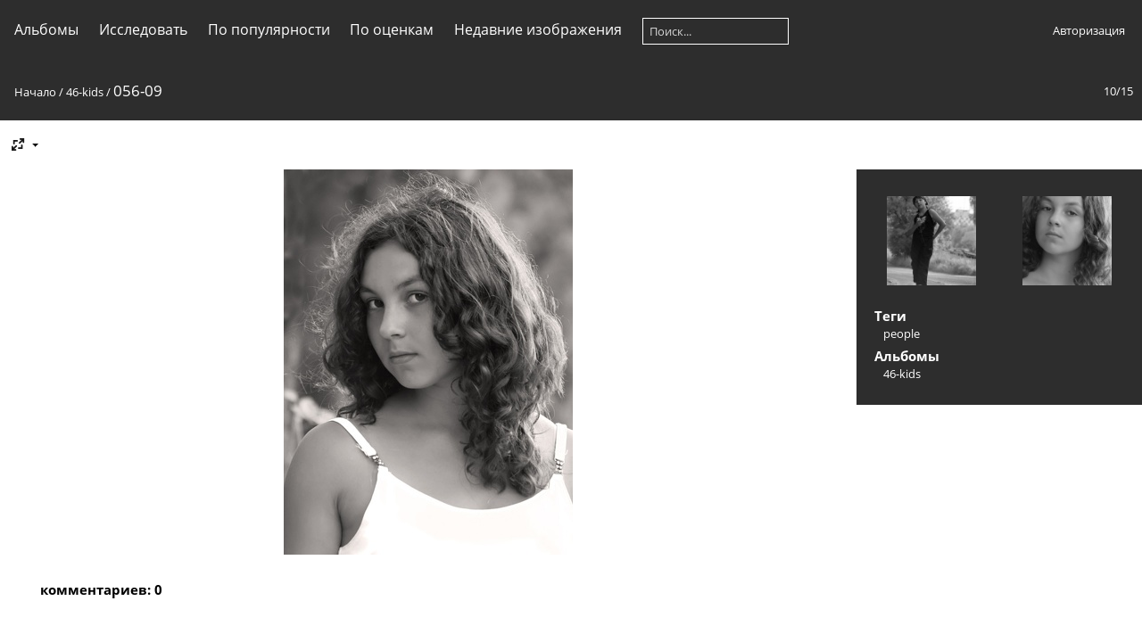

--- FILE ---
content_type: text/html; charset=utf-8
request_url: https://makurochkina.ru/picture.php?/1070/category/44
body_size: 5318
content:
<!DOCTYPE html>
<html lang=ru dir=ltr>
<head>
<title>056-09</title>
<link rel="shortcut icon" type="image/x-icon" href="themes/default/icon/favicon.ico">
<link rel="stylesheet" type="text/css" href="themes/modus/css/open-sans/open-sans.css"> <link rel="stylesheet" type="text/css" href="_data/combined/vmo1mx.css">   <link rel=canonical href="picture.php?/1070">
<meta name=viewport content="width=device-width,initial-scale=1">
<script>if(document.documentElement.offsetWidth>1270)document.documentElement.className='wide'</script>

<meta name="generator" content="Piwigo (aka PWG), see piwigo.org">

<meta name="keywords" content="people">
<meta name="description" content="056-09 - 056-09.jpg">


</head>

<body id=thePicturePage class="section-categories category-44 image-1070 " data-infos='{"section":"categories","category_id":"44","image_id":"1070"}'>



<aside id=menubar>
		<dl id=mbCategories>
<dt>
	<a href="index.php?/categories">Альбомы</a>
</dt>
<dd>
  <ul>
    <li >
      <a href="index.php?/category/66"  title="изображений: 37 в этом альбоме">Autumn     Осень  2014</a>
      <span class="menuInfoCat badge" title="изображений: 37 в этом альбоме">37</span>
      </li>
    
    <li >
      <a href="index.php?/category/64"  title="изображений: 18 в этом альбоме">Grass   Травы 2014</a>
      <span class="menuInfoCat badge" title="изображений: 18 в этом альбоме">18</span>
      </li>
    
    <li >
      <a href="index.php?/category/62"  title="изображений: 37 в этом альбоме">Flowers  Цветы 2014</a>
      <span class="menuInfoCat badge" title="изображений: 37 в этом альбоме">37</span>
      </li>
    
    <li >
      <a href="index.php?/category/60"  title="изображений: 40 в этом альбоме">[lang=ru]Монокль[/lang][lang=default]Monocle[/lang]</a>
      <span class="menuInfoCat badge" title="изображений: 40 в этом альбоме">40</span>
      </li>
    
    <li >
      <a href="index.php?/category/52"  title="изображений: 91 в 7 вложенных альбомах">[lang=ru]Выставки[/lang][lang=default]Exhibitions[/lang]<br></a>
      <span class="menuInfoCatByChild badge" title="изображений: 91 в 7 вложенных альбомах">91</span>
      </li>
    
    <li >
      <a href="index.php?/category/36"  title="изображений: 19 в этом альбоме">[lang=ru]50-тени[/lang][lang=default]50-striped-shadows[/lang]<br></a>
      <span class="menuInfoCat badge" title="изображений: 19 в этом альбоме">19</span>
      </li>
    
    <li >
      <a href="index.php?/category/39"  title="изображений: 60 в этом альбоме">49-pre-winter</a>
      <span class="menuInfoCat badge" title="изображений: 60 в этом альбоме">60</span>
      </li>
    
    <li >
      <a href="index.php?/category/50"  title="изображений: 12 в этом альбоме">48-sand-abstracts</a>
      <span class="menuInfoCat badge" title="изображений: 12 в этом альбоме">12</span>
      </li>
    
    <li >
      <a href="index.php?/category/11"  title="изображений: 13 в этом альбоме">47-glass</a>
      <span class="menuInfoCat badge" title="изображений: 13 в этом альбоме">13</span>
      </li>
    
    <li class="selected">
      <a href="index.php?/category/44"  title="изображений: 15 в этом альбоме">46-kids</a>
      <span class="menuInfoCat badge" title="изображений: 15 в этом альбоме">15</span>
      </li>
    
    <li >
      <a href="index.php?/category/35"  title="изображений: 19 в этом альбоме">45-crimea-hills</a>
      <span class="menuInfoCat badge" title="изображений: 19 в этом альбоме">19</span>
      </li>
    
    <li >
      <a href="index.php?/category/18"  title="изображений: 49 в этом альбоме">44-pacific-bay</a>
      <span class="menuInfoCat badge" title="изображений: 49 в этом альбоме">49</span>
      </li>
    
    <li >
      <a href="index.php?/category/19"  title="изображений: 20 в этом альбоме">43-voloshin-pinnacle</a>
      <span class="menuInfoCat badge" title="изображений: 20 в этом альбоме">20</span>
      </li>
    
    <li >
      <a href="index.php?/category/14"  title="изображений: 17 в этом альбоме">42-fox-bay</a>
      <span class="menuInfoCat badge" title="изображений: 17 в этом альбоме">17</span>
      </li>
    
    <li >
      <a href="index.php?/category/37"  title="изображений: 27 в этом альбоме">41-winter-textures</a>
      <span class="menuInfoCat badge" title="изображений: 27 в этом альбоме">27</span>
      </li>
    
    <li >
      <a href="index.php?/category/43"  title="изображений: 14 в этом альбоме">40-ice</a>
      <span class="menuInfoCat badge" title="изображений: 14 в этом альбоме">14</span>
      </li>
    
    <li >
      <a href="index.php?/category/2"  title="изображений: 27 в этом альбоме">39-ice</a>
      <span class="menuInfoCat badge" title="изображений: 27 в этом альбоме">27</span>
      </li>
    
    <li >
      <a href="index.php?/category/21"  title="изображений: 11 в этом альбоме">38-b-n-w</a>
      <span class="menuInfoCat badge" title="изображений: 11 в этом альбоме">11</span>
      </li>
    
    <li >
      <a href="index.php?/category/4"  title="изображений: 23 в этом альбоме">37-black-things</a>
      <span class="menuInfoCat badge" title="изображений: 23 в этом альбоме">23</span>
      </li>
    
    <li >
      <a href="index.php?/category/40"  title="изображений: 21 в этом альбоме">36-winter-in-town</a>
      <span class="menuInfoCat badge" title="изображений: 21 в этом альбоме">21</span>
      </li>
    
    <li >
      <a href="index.php?/category/31"  title="изображений: 28 в этом альбоме">35-february</a>
      <span class="menuInfoCat badge" title="изображений: 28 в этом альбоме">28</span>
      </li>
    
    <li >
      <a href="index.php?/category/12"  title="изображений: 15 в этом альбоме">34-winter-walk</a>
      <span class="menuInfoCat badge" title="изображений: 15 в этом альбоме">15</span>
      </li>
    
    <li >
      <a href="index.php?/category/5"  title="изображений: 24 в этом альбоме">33-pre-winter</a>
      <span class="menuInfoCat badge" title="изображений: 24 в этом альбоме">24</span>
      </li>
    
    <li >
      <a href="index.php?/category/13"  title="изображений: 10 в этом альбоме">32-glass-table</a>
      <span class="menuInfoCat badge" title="изображений: 10 в этом альбоме">10</span>
      </li>
    
    <li >
      <a href="index.php?/category/45"  title="изображений: 20 в этом альбоме">31-reflections</a>
      <span class="menuInfoCat badge" title="изображений: 20 в этом альбоме">20</span>
      </li>
    
    <li >
      <a href="index.php?/category/16"  title="изображений: 7 в этом альбоме">30-camomile-dance</a>
      <span class="menuInfoCat badge" title="изображений: 7 в этом альбоме">7</span>
      </li>
    
    <li >
      <a href="index.php?/category/25"  title="изображений: 9 в этом альбоме">29-night-trees</a>
      <span class="menuInfoCat badge" title="изображений: 9 в этом альбоме">9</span>
      </li>
    
    <li >
      <a href="index.php?/category/15"  title="изображений: 8 в этом альбоме">28-motion-blur</a>
      <span class="menuInfoCat badge" title="изображений: 8 в этом альбоме">8</span>
      </li>
    
    <li >
      <a href="index.php?/category/47"  title="изображений: 8 в этом альбоме">27-rails</a>
      <span class="menuInfoCat badge" title="изображений: 8 в этом альбоме">8</span>
      </li>
    
    <li >
      <a href="index.php?/category/6"  title="изображений: 24 в этом альбоме">26-ice-fancy</a>
      <span class="menuInfoCat badge" title="изображений: 24 в этом альбоме">24</span>
      </li>
    
    <li >
      <a href="index.php?/category/ice-fancy"  title="изображений: 34 в этом альбоме">25-ice-fancy</a>
      <span class="menuInfoCat badge" title="изображений: 34 в этом альбоме">34</span>
      </li>
    
    <li >
      <a href="index.php?/category/embedded"  title="изображений: 24 в этом альбоме">24-embedded</a>
      <span class="menuInfoCat badge" title="изображений: 24 в этом альбоме">24</span>
      </li>
    
    <li >
      <a href="index.php?/category/bubbles"  title="изображений: 16 в этом альбоме">23-bubbles</a>
      <span class="menuInfoCat badge" title="изображений: 16 в этом альбоме">16</span>
      </li>
    
    <li >
      <a href="index.php?/category/winter-walk"  title="изображений: 13 в этом альбоме">22-winter-walk</a>
      <span class="menuInfoCat badge" title="изображений: 13 в этом альбоме">13</span>
      </li>
    
    <li >
      <a href="index.php?/category/crimea-shore"  title="изображений: 18 в этом альбоме">21-crimea-shore</a>
      <span class="menuInfoCat badge" title="изображений: 18 в этом альбоме">18</span>
      </li>
    
    <li >
      <a href="index.php?/category/crimea-roads"  title="изображений: 29 в этом альбоме">20-crimea-roads</a>
      <span class="menuInfoCat badge" title="изображений: 29 в этом альбоме">29</span>
      </li>
    
    <li >
      <a href="index.php?/category/ladoga-2"  title="изображений: 36 в этом альбоме">19-ladoga</a>
      <span class="menuInfoCat badge" title="изображений: 36 в этом альбоме">36</span>
      </li>
    
    <li >
      <a href="index.php?/category/ladoga"  title="изображений: 40 в этом альбоме">18-ladoga</a>
      <span class="menuInfoCat badge" title="изображений: 40 в этом альбоме">40</span>
      </li>
    
    <li >
      <a href="index.php?/category/crimea"  title="изображений: 40 в этом альбоме">17-crimea</a>
      <span class="menuInfoCat badge" title="изображений: 40 в этом альбоме">40</span>
      </li>
    
    <li >
      <a href="index.php?/category/christmas"  title="изображений: 13 в этом альбоме">16-christmas</a>
      <span class="menuInfoCat badge" title="изображений: 13 в этом альбоме">13</span>
      </li>
    
    <li >
      <a href="index.php?/category/fall-2"  title="изображений: 39 в этом альбоме">15-fall</a>
      <span class="menuInfoCat badge" title="изображений: 39 в этом альбоме">39</span>
      </li>
    
    <li >
      <a href="index.php?/category/fall"  title="изображений: 35 в этом альбоме">14-fall</a>
      <span class="menuInfoCat badge" title="изображений: 35 в этом альбоме">35</span>
      </li>
    
    <li >
      <a href="index.php?/category/winter-sketches"  title="изображений: 19 в этом альбоме">13-winter-sketches</a>
      <span class="menuInfoCat badge" title="изображений: 19 в этом альбоме">19</span>
      </li>
    
    <li >
      <a href="index.php?/category/nocturnal"  title="изображений: 23 в этом альбоме">12-nocturnal</a>
      <span class="menuInfoCat badge" title="изображений: 23 в этом альбоме">23</span>
      </li>
    
    <li >
      <a href="index.php?/category/winter-scapes"  title="изображений: 17 в этом альбоме">11-winter-scapes</a>
      <span class="menuInfoCat badge" title="изображений: 17 в этом альбоме">17</span>
      </li>
    
    <li >
      <a href="index.php?/category/winter-graphics"  title="изображений: 22 в этом альбоме">10-winter-graphics</a>
      <span class="menuInfoCat badge" title="изображений: 22 в этом альбоме">22</span>
      </li>
    
    <li >
      <a href="index.php?/category/nocturne"  title="изображений: 9 в этом альбоме">09-nocturne</a>
      <span class="menuInfoCat badge" title="изображений: 9 в этом альбоме">9</span>
      </li>
    
    <li >
      <a href="index.php?/category/mix-3"  title="изображений: 34 в этом альбоме">08-mix-2002</a>
      <span class="menuInfoCat badge" title="изображений: 34 в этом альбоме">34</span>
      </li>
    
    <li >
      <a href="index.php?/category/mix-2"  title="изображений: 34 в этом альбоме">07-mix-2002</a>
      <span class="menuInfoCat badge" title="изображений: 34 в этом альбоме">34</span>
      </li>
    
    <li >
      <a href="index.php?/category/mix-1"  title="изображений: 34 в этом альбоме">06-mix-2002</a>
      <span class="menuInfoCat badge" title="изображений: 34 в этом альбоме">34</span>
      </li>
    
    <li >
      <a href="index.php?/category/winter-pattern"  title="изображений: 27 в этом альбоме">05-winter-pattern</a>
      <span class="menuInfoCat badge" title="изображений: 27 в этом альбоме">27</span>
      </li>
    
    <li >
      <a href="index.php?/category/winter"  title="изображений: 13 в этом альбоме">04-winter</a>
      <span class="menuInfoCat badge" title="изображений: 13 в этом альбоме">13</span>
      </li>
    
    <li >
      <a href="index.php?/category/due-north"  title="изображений: 20 в этом альбоме">03-due-north</a>
      <span class="menuInfoCat badge" title="изображений: 20 в этом альбоме">20</span>
      </li>
    
    <li >
      <a href="index.php?/category/fancy-2"  title="изображений: 36 в этом альбоме">02-fancy</a>
      <span class="menuInfoCat badge" title="изображений: 36 в этом альбоме">36</span>
      </li>
    
    <li >
      <a href="index.php?/category/fancy"  title="изображений: 27 в этом альбоме">01-fancy</a>
      <span class="menuInfoCat badge" title="изображений: 27 в этом альбоме">27</span>
  </li></ul>

	<p class="totalImages">изображений: 1375</p>
</dd>
	</dl>
		<dl id=mbSpecials>
<dt><a>Исследовать</a></dt>
<dd>
	<ul><li><a href="index.php?/most_visited" title="показать наиболее популярные изображения">По популярности</a></li><li><a href="index.php?/best_rated" title="показать высоко оцененные">По оценкам</a></li><li><a href="index.php?/recent_pics" title="показать больше свежих изображений">Недавние изображения</a></li><li><a href="index.php?/recent_cats" title="показать недавно обновленные альбомы">Последние альбомы</a></li><li><a href="random.php" title="показать ряд случайных изображений" rel="nofollow">Случайные изображения</a></li><li><a href="index.php?/created-monthly-calendar" title="показать календарь с  изображениями, день за днем, месяц за месяцем" rel="nofollow">Календарь</a></li><hr><li><a href="tags.php" title="Просмотр доступных тегов">Теги</a> (15)</li><li><a href="search.php" title="поиск" rel="search">Поиск</a></li><li><a href="comments.php" title="Просмотр последних комментариев">Комментарии</a> (3)</li><li><a href="about.php" title="О Piwigo">О фото галерее</a></li><li><a href="notification.php" title="RSS ленты" rel="nofollow">RSS-ленты</a></li></ul>
</dd>

	</dl>
	<dl id="mbMostVisited"><dt><a href="index.php?/most_visited" title="показать наиболее популярные изображения">По популярности</a></dt></dl>
<dl id="mbBestRated"><dt><a href="index.php?/best_rated" title="показать высоко оцененные">По оценкам</a></dt></dl>
<dl><dt><a href="index.php?/recent_pics" title="показать больше свежих изображений">Недавние изображения</a></dt></dl>
<dl style="float:none">
	<form style="margin:0;display:inline" action="qsearch.php" method=get id=quicksearch onsubmit="return this.q.value!='';">
		<input type="text" name=q id=qsearchInput placeholder="Поиск..." >
	</form>
</dl>
<dl style="float:right;margin-top:3px">
	<dt style="font-size:100%;font-weight:normal;padding-left:15px"><a href="identification.php" rel=nofollow>Авторизация</a></dt>
	<dd style="right:0">
		<ul>
		<li><a href="identification.php" rel="nofollow">Авторизация</a></li>
		<li><a href="password.php" title="Забыли пароль?" rel="nofollow">Забыли пароль?</a></li>
		</ul>
<form method=post action="identification.php" id=quickconnect><fieldset><legend>Быстрый вход</legend><p><label for=userX>Имя пользователя</label><br><input type=text name=username id=userX value="" style="width:99%"></p><p><label for=passX>Пароль</label><br><input type=password name=password id=passX style="width:99%"></p><p><label>Запомнить меня&nbsp;<input type=checkbox name=remember_me value=1></label></p><p><input type=hidden name=redirect value="%2Fpicture.php%3F%2F1070%2Fcategory%2F44"><input type=submit name=login value="Отправить"></p></fieldset></form>
	</dd>
</dl>

</aside>
<a id="menuSwitcher" class="pwg-button" title="Меню"><span class="pwg-icon pwg-icon-menu"></span></a>

<div id="content" class="contentWithMenu">



<div class=titrePage id=imageHeaderBar><div class="imageNumber">10/15</div>
	<div class="browsePath">
		<a href="/">Начало</a> / <a href="index.php?/category/44">46-kids</a><span class="browsePathSeparator"> / </span><h2>056-09</h2>
	</div>
</div>

<div id="imageToolBar">

<div class="navigationButtons">
</div>

<div class=actionButtonsWrapper><a id=imageActionsSwitch class=pwg-button><span class="pwg-icon pwg-icon-ellipsis"></span></a><div class="actionButtons">
<a id="derivativeSwitchLink" title="Размер изображения" class="pwg-state-default pwg-button" rel="nofollow"><span class="pwg-icon pwg-icon-sizes"></span><span class="pwg-button-text">Размер изображения</span></a><div id="derivativeSwitchBox" class="switchBox"><div class="switchBoxTitle">Размер изображения</div><span class="switchCheck" id="derivativeChecked2small" style="visibility:hidden">&#x2714; </span><a href="javascript:changeImgSrc('_data/i/galleries/46-kids/056-09-2s.jpg','2small','2small')">XXS - крошечный<span class="derivativeSizeDetails"> (180 x 240)</span></a><br><span class="switchCheck" id="derivativeCheckedxsmall" style="visibility:hidden">&#x2714; </span><a href="javascript:changeImgSrc('_data/i/galleries/46-kids/056-09-xs.jpg','xsmall','xsmall')">XS - очень мелкий<span class="derivativeSizeDetails"> (243 x 324)</span></a><br><span class="switchCheck" id="derivativeCheckedsmall" style="visibility:hidden">&#x2714; </span><a href="javascript:changeImgSrc('_data/i/galleries/46-kids/056-09-sm.jpg','small','small')">S - мелкий<span class="derivativeSizeDetails"> (324 x 432)</span></a><br><span class="switchCheck" id="derivativeCheckedmedium">&#x2714; </span><a href="javascript:changeImgSrc('_data/i/galleries/46-kids/056-09-me.jpg','medium','medium')">M - средний<span class="derivativeSizeDetails"> (445 x 594)</span></a><br><span class="switchCheck" id="derivativeCheckedlarge" style="visibility:hidden">&#x2714; </span><a href="javascript:changeImgSrc('_data/i/galleries/46-kids/056-09-la.jpg','large','large')">L - крупный<span class="derivativeSizeDetails"> (567 x 756)</span></a><br><span class="switchCheck" id="derivativeCheckedOriginal" style="visibility:hidden">&#x2714; </span><a href="javascript:changeImgSrc('./galleries/46-kids/056-09.jpg','xlarge','Original')">Исходный<span class="derivativeSizeDetails"> (576 x 768)</span></a><br></div>
</div></div>
</div>
<div id="theImageAndInfos">
<div id="theImage">


<noscript><img src="_data/i/galleries/46-kids/056-09-me.jpg" width="445" height="594" alt="056-09.jpg" id="theMainImage" usemap="#mapmedium" title="056-09 - 056-09.jpg" itemprop=contentURL></noscript>

  <img class="file-ext-jpg path-ext-jpg" src="_data/i/galleries/46-kids/056-09-me.jpg"width="445" height="594" alt="056-09.jpg" id="theMainImage" usemap="#mapmedium" title="056-09 - 056-09.jpg">
  

<map name="map2small"><area shape=rect coords="0,0,45,240" href="picture.php?/1069/category/44" title="Предыдущая : 056-08" alt="056-08"><area shape=rect coords="45,0,134,60" href="index.php?/category/44" title="Миниатюры" alt="Миниатюры"><area shape=rect coords="135,0,180,240" href="picture.php?/1071/category/44" title="Следующая : 056-10" alt="056-10"></map><map name="mapxsmall"><area shape=rect coords="0,0,60,324" href="picture.php?/1069/category/44" title="Предыдущая : 056-08" alt="056-08"><area shape=rect coords="60,0,181,81" href="index.php?/category/44" title="Миниатюры" alt="Миниатюры"><area shape=rect coords="182,0,243,324" href="picture.php?/1071/category/44" title="Следующая : 056-10" alt="056-10"></map><map name="mapsmall"><area shape=rect coords="0,0,81,432" href="picture.php?/1069/category/44" title="Предыдущая : 056-08" alt="056-08"><area shape=rect coords="81,0,241,108" href="index.php?/category/44" title="Миниатюры" alt="Миниатюры"><area shape=rect coords="243,0,324,432" href="picture.php?/1071/category/44" title="Следующая : 056-10" alt="056-10"></map><map name="mapmedium"><area shape=rect coords="0,0,111,594" href="picture.php?/1069/category/44" title="Предыдущая : 056-08" alt="056-08"><area shape=rect coords="111,0,332,148" href="index.php?/category/44" title="Миниатюры" alt="Миниатюры"><area shape=rect coords="334,0,445,594" href="picture.php?/1071/category/44" title="Следующая : 056-10" alt="056-10"></map><map name="maplarge"><area shape=rect coords="0,0,141,756" href="picture.php?/1069/category/44" title="Предыдущая : 056-08" alt="056-08"><area shape=rect coords="141,0,423,189" href="index.php?/category/44" title="Миниатюры" alt="Миниатюры"><area shape=rect coords="426,0,567,756" href="picture.php?/1071/category/44" title="Следующая : 056-10" alt="056-10"></map><map name="mapOriginal"><area shape=rect coords="0,0,144,768" href="picture.php?/1069/category/44" title="Предыдущая : 056-08" alt="056-08"><area shape=rect coords="144,0,429,192" href="index.php?/category/44" title="Миниатюры" alt="Миниатюры"><area shape=rect coords="433,0,576,768" href="picture.php?/1071/category/44" title="Следующая : 056-10" alt="056-10"></map>


</div><div id="infoSwitcher"></div><div id="imageInfos">
	<div class="navThumbs">
			<a class="navThumb" id="linkPrev" href="picture.php?/1069/category/44" title="Предыдущая : 056-08" rel="prev">
				<span class="thumbHover prevThumbHover"></span>
        <img class="" src="_data/i/galleries/46-kids/056-08-sq.jpg" alt="056-08">
			</a>
			<a class="navThumb" id="linkNext" href="picture.php?/1071/category/44" title="Следующая : 056-10" rel="next">
				<span class="thumbHover nextThumbHover"></span>
				<img class="" src="_data/i/galleries/46-kids/056-10-sq.jpg" alt="056-10">
			</a>
	</div>

<dl id="standard" class="imageInfoTable">
<div id="Tags" class="imageInfo"><dt>Теги</dt><dd><a href="index.php?/tags/4-people">people</a></dd></div><div id="Categories" class="imageInfo"><dt>Альбомы</dt><dd><ul><li><a href="index.php?/category/44">46-kids</a></li></ul></dd></div>

</dl>

</div>
</div>

<div id="comments" class="noCommentContent"><div id="commentsSwitcher"></div>
	<h3>комментариев: 0</h3>

	<div id="pictureComments">
		<div id="pictureCommentList">
			<ul class="commentsList">
</ul>

		</div>
		<div style="clear:both"></div>
	</div>

</div>

</div>
<div id="copyright">
	Скрипт	<a href="https://ru.piwigo.org">Piwigo</a>
	
<script type="text/javascript" src="_data/combined/8yfavv.js"></script>
<script type="text/javascript">//<![CDATA[

RVAS = {
derivatives: [
{w:180,h:240,url:'_data/i/galleries/46-kids/056-09-2s.jpg',type:'2small'},{w:243,h:324,url:'_data/i/galleries/46-kids/056-09-xs.jpg',type:'xsmall'},{w:324,h:432,url:'_data/i/galleries/46-kids/056-09-sm.jpg',type:'small'},{w:445,h:594,url:'_data/i/galleries/46-kids/056-09-me.jpg',type:'medium'},{w:567,h:756,url:'_data/i/galleries/46-kids/056-09-la.jpg',type:'large'},{w:576,h:768,url:'./galleries/46-kids/056-09.jpg',type:'Original'}],
cp: '/'
}
rvas_choose();
var h = jQuery("#theHeader div.banner").css("height");
		var d = jQuery("#menuSwitcher").css("padding-top");

		jQuery(document).ready(function(){
			if( jQuery('#theHeader div.banner').is(':visible') && jQuery("body").css("display") == "flex"){
				jQuery("#menuSwitcher").css("padding-top",parseInt(h)+parseInt(d));
			};
		});
document.onkeydown = function(e){e=e||window.event;if (e.altKey) return true;var target=e.target||e.srcElement;if (target && target.type) return true;	var keyCode=e.keyCode||e.which, docElem=document.documentElement, url;switch(keyCode){case 63235: case 39: if (e.ctrlKey || docElem.scrollLeft==docElem.scrollWidth-docElem.clientWidth)url="picture.php?/1071/category/44"; break;case 63234: case 37: if (e.ctrlKey || docElem.scrollLeft==0)url="picture.php?/1069/category/44"; break;case 36: if (e.ctrlKey)url="picture.php?/1061/category/44"; break;case 35: if (e.ctrlKey)url="picture.php?/1075/category/44"; break;case 38: if (e.ctrlKey)url="index.php?/category/44"; break;}if (url) {window.location=url.replace("&amp;","&"); return false;}return true;}
function changeImgSrc(url,typeSave,typeMap)
{
	var theImg = document.getElementById("theMainImage");
	if (theImg)
	{
		theImg.removeAttribute("width");theImg.removeAttribute("height");
		theImg.src = url;
		theImg.useMap = "#map"+typeMap;
	}
	jQuery('#derivativeSwitchBox .switchCheck').css('visibility','hidden');
	jQuery('#derivativeChecked'+typeMap).css('visibility','visible');
	document.cookie = 'picture_deriv='+typeSave+';path=/';
}
(window.SwitchBox=window.SwitchBox||[]).push("#derivativeSwitchLink", "#derivativeSwitchBox");
//]]></script>
<script type="text/javascript">
(function() {
var s,after = document.getElementsByTagName('script')[document.getElementsByTagName('script').length-1];
s=document.createElement('script'); s.type='text/javascript'; s.async=true; s.src='_data/combined/1j1foyo.js';
after = after.parentNode.insertBefore(s, after);
})();
</script>
</div></body>
</html>